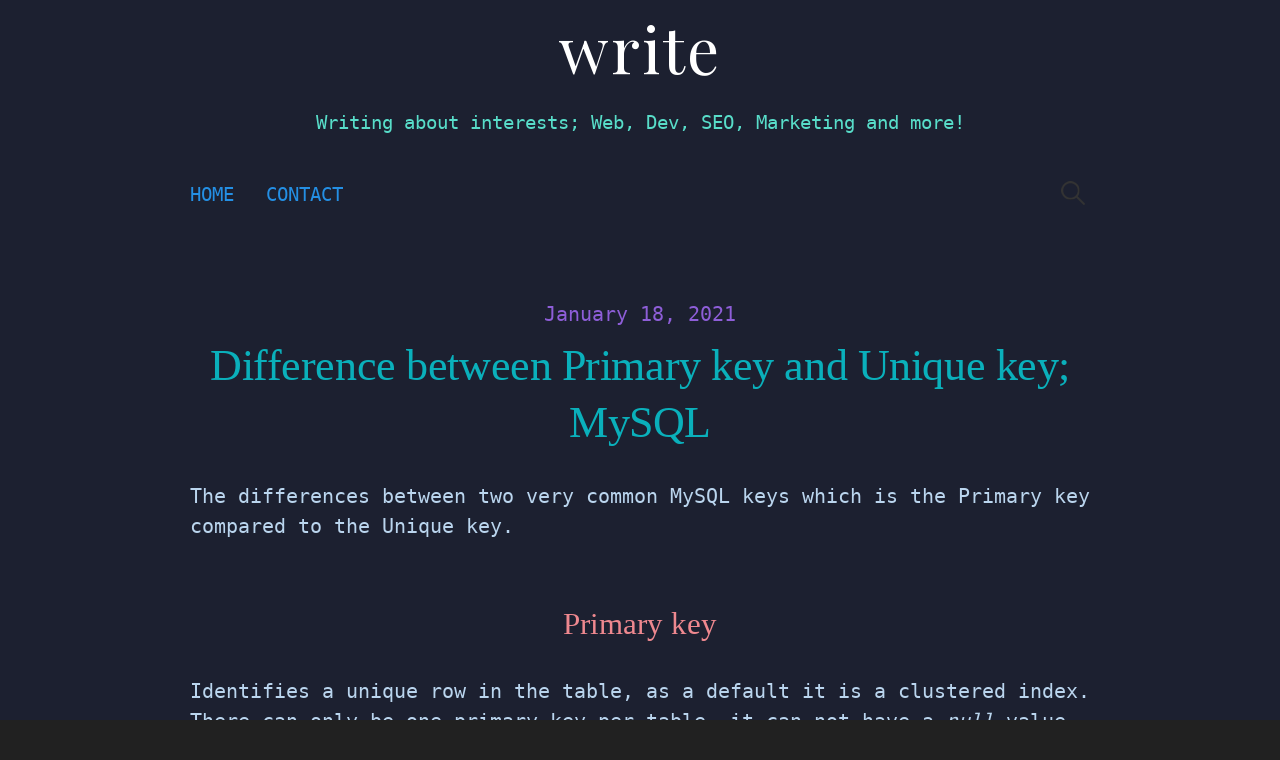

--- FILE ---
content_type: text/html; charset=UTF-8
request_url: https://write.corbpie.com/difference-between-primary-key-and-unique-key-mysql/
body_size: 12492
content:
<!DOCTYPE html>
<!--[if IE 8]><html class="ie8" lang="en-US">
<![endif]-->
<!--[if !(IE 8) ]><!--><html lang="en-US">
<!--<![endif]--><head><meta charset="UTF-8"><link rel="preconnect" href="https://fonts.gstatic.com/" crossorigin /><meta name="viewport" content="width=device-width, initial-scale=1"><link rel="profile" href="http://gmpg.org/xfn/11"><link rel="pingback" href="https://write.corbpie.com/xmlrpc.php">
<!--[if lt IE 9]> <script src="https://cdn.write.corbpie.com/wp-content/themes/write/js/html5shiv.js"></script> <![endif]--><title>Difference between Primary key and Unique key; MySQL</title><link rel="canonical" href="https://write.corbpie.com/difference-between-primary-key-and-unique-key-mysql/" /><meta name="description" content="The differences between two very common MySQL keys which is the Primary key compared to the Unique key. Identifies a unique row in the table, as a default it is…" /><meta property="og:type" content="article" /><meta property="og:locale" content="en_US" /><meta property="og:site_name" content="write" /><meta property="og:title" content="Difference between Primary key and Unique key; MySQL" /><meta property="og:description" content="The differences between two very common MySQL keys which is the Primary key compared to the Unique key. Identifies a unique row in the table, as a default it is a clustered index. There can only be…" /><meta property="og:url" content="https://write.corbpie.com/difference-between-primary-key-and-unique-key-mysql/" /><meta property="og:image" content="https://cdn.write.corbpie.com/wp-content/uploads/2021/01/mysql-primary-key-vs-unique-key-example-700x106.png" /><meta property="article:published_time" content="2021-01-18T12:49:09+00:00" /><meta property="article:modified_time" content="2021-01-18T12:49:09+00:00" /><meta name="twitter:card" content="summary" /><meta name="twitter:site" content="@corbpie" /><meta name="twitter:creator" content="@corbpie" /><meta name="twitter:title" content="Difference between Primary key and Unique key; MySQL" /><meta name="twitter:description" content="The differences between two very common MySQL keys which is the Primary key compared to the Unique key. Identifies a unique row in the table, as a default it is a clustered index. There can only be…" /><meta name="twitter:image" content="https://cdn.write.corbpie.com/wp-content/uploads/2021/01/mysql-primary-key-vs-unique-key-example-700x106.png" /> <script type="application/ld+json">{"@context":"https://schema.org","@graph":[{"@type":"WebSite","@id":"https://write.corbpie.com/#/schema/WebSite","url":"https://write.corbpie.com/","name":"write","description":"Writing about interests; Web, Dev, SEO, Marketing and more!","inLanguage":"en-US","potentialAction":{"@type":"SearchAction","target":{"@type":"EntryPoint","urlTemplate":"https://write.corbpie.com/search/{search_term_string}/"},"query-input":"required name=search_term_string"},"publisher":{"@type":"Organization","@id":"https://write.corbpie.com/#/schema/Organization","name":"write","url":"https://write.corbpie.com/","logo":{"@type":"ImageObject","url":"https://cdn.write.corbpie.com/wp-content/uploads/2019/09/corbpie-logo-blue-aqua.jpg","contentUrl":"https://cdn.write.corbpie.com/wp-content/uploads/2019/09/corbpie-logo-blue-aqua.jpg","width":260,"height":260}}},{"@type":"WebPage","@id":"https://write.corbpie.com/difference-between-primary-key-and-unique-key-mysql/","url":"https://write.corbpie.com/difference-between-primary-key-and-unique-key-mysql/","name":"Difference between Primary key and Unique key; MySQL","description":"The differences between two very common MySQL keys which is the Primary key compared to the Unique key. Identifies a unique row in the table, as a default it is…","inLanguage":"en-US","isPartOf":{"@id":"https://write.corbpie.com/#/schema/WebSite"},"breadcrumb":{"@type":"BreadcrumbList","@id":"https://write.corbpie.com/#/schema/BreadcrumbList","itemListElement":[{"@type":"ListItem","position":1,"item":"https://write.corbpie.com/","name":"write"},{"@type":"ListItem","position":2,"item":"https://write.corbpie.com/category/development/","name":"Category: Development"},{"@type":"ListItem","position":3,"name":"Difference between Primary key and Unique key; MySQL"}]},"potentialAction":{"@type":"ReadAction","target":"https://write.corbpie.com/difference-between-primary-key-and-unique-key-mysql/"},"datePublished":"2021-01-18T12:49:09+00:00","dateModified":"2021-01-18T12:49:09+00:00","author":{"@type":"Person","@id":"https://write.corbpie.com/#/schema/Person/cc9b90082dcba1b8b29e8bf14f8151cf","name":"corbpie"}}]}</script> <link rel="amphtml" href="https://write.corbpie.com/difference-between-primary-key-and-unique-key-mysql/amp/" /><meta name="generator" content="AMP for WP 1.1.11"/><link rel='dns-prefetch' href='//stats.wp.com' /><link rel='dns-prefetch' href='//fonts.googleapis.com' /><link rel='dns-prefetch' href='//v0.wordpress.com' /><link rel='preconnect' href='https://cdn.write.corbpie.com' /><link rel="alternate" type="application/rss+xml" title="write &raquo; Feed" href="https://write.corbpie.com/feed/" /><style id="litespeed-ccss">body{font-family:Arial,Helvetica,sans-serif;font-size:14px;line-height:1.428571429;background-color:#fff;color:#2f3230;padding:0;margin:0}section,footer{display:block;padding:0;margin:0}.container{margin-left:auto;margin-right:auto;padding:0 10px}.response-info{color:#ccc}.status-code{font-size:500%}.status-reason{font-size:250%;display:block}.contact-info,.reason-text{color:#000}.additional-info{background-repeat:no-repeat;background-color:#293a4a;color:#fff}.additional-info-items{padding:20px 0;min-height:193px}.contact-info{margin-bottom:20px;font-size:16px}.contact-info a{text-decoration:underline;color:#428bca}.reason-text{margin:20px 0;font-size:16px}ul{display:inline-block;list-style:none outside none;margin:0;padding:0}ul li{float:left;text-align:center}.additional-info-items ul li{width:100%}.info-image{padding:10px}.info-heading{font-weight:700;text-align:left;word-break:break-all;width:100%}footer{text-align:center;margin:60px 0}footer a{text-decoration:none}footer a img{border:0}.copyright{font-size:10px;color:#3f4143}@media (min-width:768px){.additional-info{position:relative;overflow:hidden;background-image:none}.additional-info-items{padding:20px}.container{width:90%}.additional-info-items ul li{width:100%;text-align:left}.additional-info-items ul li:first-child{padding:20px}.reason-text{font-size:18px}.contact-info{font-size:18px}.info-image{float:left}.info-heading{margin:62px 0 0 98px}.status-reason{display:inline}}@media (min-width:992px){.container{width:70%}.status-code{font-size:900%}.status-reason{font-size:450%}}</style><script>WebFontConfig={google:{families:["Playfair Display:400:latin,latin-ext","Fira Sans:500:latin,latin-ext","Source Sans Pro:400,400italic,600,700:latin,latin-ext","@import url('https://fonts.googleapis.com/css?family=Inconsolata:latin,latin-ext","Merriweather');:latin,latin-ext&display=swap"]}};if ( typeof WebFont === "object" && typeof WebFont.load === "function" ) { WebFont.load( WebFontConfig ); }</script><script data-optimized="1" src="https://write.corbpie.com/wp-content/plugins/litespeed-cache/assets/js/webfontloader.min.js"></script><link rel="preload" data-asynced="1" data-optimized="2" as="style" onload="this.onload=null;this.rel='stylesheet'" href="https://write.corbpie.com/wp-content/litespeed/css/eb3aa68e771de687fa2da7aa84bebb4d.css?ver=3a309" /><script>!function(a){"use strict";var b=function(b,c,d){function e(a){return h.body?a():void setTimeout(function(){e(a)})}function f(){i.addEventListener&&i.removeEventListener("load",f),i.media=d||"all"}var g,h=a.document,i=h.createElement("link");if(c)g=c;else{var j=(h.body||h.getElementsByTagName("head")[0]).childNodes;g=j[j.length-1]}var k=h.styleSheets;i.rel="stylesheet",i.href=b,i.media="only x",e(function(){g.parentNode.insertBefore(i,c?g:g.nextSibling)});var l=function(a){for(var b=i.href,c=k.length;c--;)if(k[c].href===b)return a();setTimeout(function(){l(a)})};return i.addEventListener&&i.addEventListener("load",f),i.onloadcssdefined=l,l(f),i};"undefined"!=typeof exports?exports.loadCSS=b:a.loadCSS=b}("undefined"!=typeof global?global:this);!function(a){if(a.loadCSS){var b=loadCSS.relpreload={};if(b.support=function(){try{return a.document.createElement("link").relList.supports("preload")}catch(b){return!1}},b.poly=function(){for(var b=a.document.getElementsByTagName("link"),c=0;c<b.length;c++){var d=b[c];"preload"===d.rel&&"style"===d.getAttribute("as")&&(a.loadCSS(d.href,d,d.getAttribute("media")),d.rel=null)}},!b.support()){b.poly();var c=a.setInterval(b.poly,300);a.addEventListener&&a.addEventListener("load",function(){b.poly(),a.clearInterval(c)}),a.attachEvent&&a.attachEvent("onload",function(){a.clearInterval(c)})}}}(this);</script> <!--[if IE 8]><link rel='stylesheet' id='write-non-responsive-css' href='https://cdn.write.corbpie.com/wp-content/themes/write/css/non-responsive.css' type='text/css' media='all' />
<![endif]--><link rel="https://api.w.org/" href="https://write.corbpie.com/wp-json/" /><link rel="alternate" title="JSON" type="application/json" href="https://write.corbpie.com/wp-json/wp/v2/posts/30122" /><link rel="EditURI" type="application/rsd+xml" title="RSD" href="https://write.corbpie.com/xmlrpc.php?rsd" /><link rel="alternate" title="oEmbed (JSON)" type="application/json+oembed" href="https://write.corbpie.com/wp-json/oembed/1.0/embed?url=https%3A%2F%2Fwrite.corbpie.com%2Fdifference-between-primary-key-and-unique-key-mysql%2F" /><link rel="alternate" title="oEmbed (XML)" type="text/xml+oembed" href="https://write.corbpie.com/wp-json/oembed/1.0/embed?url=https%3A%2F%2Fwrite.corbpie.com%2Fdifference-between-primary-key-and-unique-key-mysql%2F&#038;format=xml" /> <script async src="https://write.corbpie.com/wp-content/litespeed/localres/aHR0cHM6Ly93d3cuZ29vZ2xldGFnbWFuYWdlci5jb20vZ3RhZy9qcw==?id=G-XTMFXSG2ZE"></script> <script>window.dataLayer = window.dataLayer || [];
			function gtag(){dataLayer.push(arguments);}
			gtag('js', new Date());
			gtag('config', 'G-XTMFXSG2ZE');</script> <link rel="icon" href="https://cdn.write.corbpie.com/wp-content/uploads/2019/09/corbpie-logo-blue-aqua-150x150.jpg" sizes="32x32" /><link rel="icon" href="https://cdn.write.corbpie.com/wp-content/uploads/2019/09/corbpie-logo-blue-aqua.jpg" sizes="192x192" /><link rel="apple-touch-icon" href="https://cdn.write.corbpie.com/wp-content/uploads/2019/09/corbpie-logo-blue-aqua.jpg" /><meta name="msapplication-TileImage" content="https://cdn.write.corbpie.com/wp-content/uploads/2019/09/corbpie-logo-blue-aqua.jpg" /></head><body class="wp-singular post-template-default single single-post postid-30122 single-format-standard custom-background wp-theme-write header-center footer-center has-avatars footer-0"><div class="site-wrapper"><div id="page" class="hfeed site">
<a class="skip-link screen-reader-text" href="#content">Skip to content</a><header id="masthead" class="site-header" role="banner"><div class="site-top"><div class="site-branding"><h1 class="site-title"><a href="https://write.corbpie.com/" rel="home">write</a></h1><div class="site-description">Writing about interests; Web, Dev, SEO, Marketing and more!</div></div><nav id="site-navigation" class="main-navigation" role="navigation"><div class="menu-toggle">Menu</div><div class="main-navigation-content"><div class="menu"><ul><li ><a href="https://write.corbpie.com/">Home</a></li><li class="page_item page-item-231"><a href="https://write.corbpie.com/contact/">Contact</a></li></ul></div><form role="search" method="get" class="search-form" action="https://write.corbpie.com/">
<label>
<span class="screen-reader-text">Search for:</span>
<input type="search" class="search-field" placeholder="Search &hellip;" value="" name="s" />
</label>
<input type="submit" class="search-submit" value="Search" /></form></div></nav></div></header><div id="content" class="site-content"><div id="primary" class="content-area"><main id="main" class="site-main" role="main"><article id="post-30122" class="post-30122 post type-post status-publish format-standard hentry category-development tag-mysql"><header class="entry-header"><div class="post-meta"><div class="entry-header-meta">
<span class="posted-on">
<a href="https://write.corbpie.com/difference-between-primary-key-and-unique-key-mysql/" rel="bookmark"><time class="entry-date published updated" datetime="2021-01-18T23:49:09+11:00">January 18, 2021</time></a>		</span></div></div><h1 class="entry-title">Difference between Primary key and Unique key; MySQL</h1></header><div class="entry-content"><p>The differences between two very common MySQL keys which is the Primary key compared to the Unique key.</p><h2 style="text-align: center;">Primary key</h2><p>Identifies a unique row in the table, as a default it is a clustered index. There can only be one primary key per table, it can not have a <em>null</em> value or a duplicate value. Aims to enforce data integrity.</p><h2 style="text-align: center;">Unique key</h2><p>Multiple unique keys allowed per table as they help to eliminate duplicate rows. <em>null</em> value is allowed for a unique key. Default is a unique non clustered index, as the name suggests keeps values unique to the table.</p><h3 style="text-align: center;">Explanation</h3><p>Look at the Primary key as a means to keep data integrity in your table whilst the Unique key is to prevent duplicate data, It is best to assign the Primary key to an identifier that is used to join other tables.</p><p>The Unique key also fits the criteria for this however as said above, use the Unique key to prevent duplicate rows.</p><p><a href="https://cdn.write.corbpie.com/wp-content/uploads/2021/01/mysql-primary-key-vs-unique-key-example.png"><img data-lazyloaded="1" src="[data-uri]" fetchpriority="high" decoding="async" data-attachment-id="30124" data-permalink="https://write.corbpie.com/difference-between-primary-key-and-unique-key-mysql/mysql-primary-key-vs-unique-key-example/" data-orig-file="https://cdn.write.corbpie.com/wp-content/uploads/2021/01/mysql-primary-key-vs-unique-key-example.png" data-orig-size="1014,154" data-comments-opened="0" data-image-meta="{&quot;aperture&quot;:&quot;0&quot;,&quot;credit&quot;:&quot;&quot;,&quot;camera&quot;:&quot;&quot;,&quot;caption&quot;:&quot;&quot;,&quot;created_timestamp&quot;:&quot;0&quot;,&quot;copyright&quot;:&quot;&quot;,&quot;focal_length&quot;:&quot;0&quot;,&quot;iso&quot;:&quot;0&quot;,&quot;shutter_speed&quot;:&quot;0&quot;,&quot;title&quot;:&quot;&quot;,&quot;orientation&quot;:&quot;0&quot;}" data-image-title="mysql primary key vs unique key example" data-image-description="&lt;p&gt;mysql primary key vs unique key example&lt;/p&gt;
" data-image-caption="" data-medium-file="https://cdn.write.corbpie.com/wp-content/uploads/2021/01/mysql-primary-key-vs-unique-key-example-300x46.png" data-large-file="https://cdn.write.corbpie.com/wp-content/uploads/2021/01/mysql-primary-key-vs-unique-key-example-700x106.png" class="aligncenter wp-image-30124" title="mysql primary key vs unique key example" data-src="https://cdn.write.corbpie.com/wp-content/uploads/2021/01/mysql-primary-key-vs-unique-key-example-700x106.png" alt="mysql primary key vs unique key example" width="621" height="94" data-srcset="https://cdn.write.corbpie.com/wp-content/uploads/2021/01/mysql-primary-key-vs-unique-key-example-700x106.png 700w, https://cdn.write.corbpie.com/wp-content/uploads/2021/01/mysql-primary-key-vs-unique-key-example-300x46.png 300w, https://cdn.write.corbpie.com/wp-content/uploads/2021/01/mysql-primary-key-vs-unique-key-example-768x117.png 768w, https://cdn.write.corbpie.com/wp-content/uploads/2021/01/mysql-primary-key-vs-unique-key-example.png 1014w" data-sizes="(max-width: 621px) 100vw, 621px" /></a>In the example table above, the column <em>uid</em> is a Primary key because it won&#8217;t be null and it will be used to join from other tables. <em>email</em> and <em>mobile</em> columns are Unique keys due to them not being repeated in any other rows and they may have <em>null</em> values if the person doesn&#8217;t have an email address or a mobile phone.</p><p>In this example, Primary key works well with auto-increment unless you already have pre-defined id&#8217;s.</p><div id='jp-relatedposts' class='jp-relatedposts' ></div></div><footer class="entry-footer"><div class="entry-footer-meta"><div class="cat-links">
<a href="https://write.corbpie.com/category/development/" rel="category tag">Development</a></div><div class="tags-links">
<a href="https://write.corbpie.com/tag/mysql/" rel="tag">MYSQL</a></div></div></footer></article></main></div></div><footer id="colophon" class="site-footer" role="contentinfo"><div id="supplementary" class="footer-area" role="complementary"><div class="footer-widget"><div class="footer-widget-above"><div class="footer-widget-1 widget-area"><aside id="tag_cloud-5" class="widget widget_tag_cloud"><h1 class="widget-title">Categories</h1><div class="tagcloud"><a href="https://write.corbpie.com/category/analytics/" class="tag-cloud-link tag-link-232 tag-link-position-1" style="font-size: 13.028571428571pt;" aria-label="Analytics (14 items)">Analytics</a>
<a href="https://write.corbpie.com/category/business/" class="tag-cloud-link tag-link-5 tag-link-position-2" style="font-size: 16.628571428571pt;" aria-label="Business (64 items)">Business</a>
<a href="https://write.corbpie.com/category/computing/" class="tag-cloud-link tag-link-38 tag-link-position-3" style="font-size: 17.428571428571pt;" aria-label="Computing (88 items)">Computing</a>
<a href="https://write.corbpie.com/category/consumer/" class="tag-cloud-link tag-link-58 tag-link-position-4" style="font-size: 17.314285714286pt;" aria-label="Consumer (85 items)">Consumer</a>
<a href="https://write.corbpie.com/category/creative/" class="tag-cloud-link tag-link-8 tag-link-position-5" style="font-size: 20.114285714286pt;" aria-label="Creative (261 items)">Creative</a>
<a href="https://write.corbpie.com/category/development/" class="tag-cloud-link tag-link-4 tag-link-position-6" style="font-size: 22pt;" aria-label="Development (565 items)">Development</a>
<a href="https://write.corbpie.com/category/fitness/" class="tag-cloud-link tag-link-48 tag-link-position-7" style="font-size: 9.0285714285714pt;" aria-label="Fitness (2 items)">Fitness</a>
<a href="https://write.corbpie.com/category/gaming/" class="tag-cloud-link tag-link-43 tag-link-position-8" style="font-size: 14.571428571429pt;" aria-label="Gaming (27 items)">Gaming</a>
<a href="https://write.corbpie.com/category/managment/" class="tag-cloud-link tag-link-7 tag-link-position-9" style="font-size: 8pt;" aria-label="Managment (1 item)">Managment</a>
<a href="https://write.corbpie.com/category/marketing/" class="tag-cloud-link tag-link-2 tag-link-position-10" style="font-size: 16.514285714286pt;" aria-label="Marketing (60 items)">Marketing</a>
<a href="https://write.corbpie.com/category/news/" class="tag-cloud-link tag-link-256 tag-link-position-11" style="font-size: 9.7142857142857pt;" aria-label="News (3 items)">News</a>
<a href="https://write.corbpie.com/category/photography/" class="tag-cloud-link tag-link-139 tag-link-position-12" style="font-size: 15.771428571429pt;" aria-label="Photography (45 items)">Photography</a>
<a href="https://write.corbpie.com/category/random/" class="tag-cloud-link tag-link-222 tag-link-position-13" style="font-size: 8pt;" aria-label="Random (1 item)">Random</a>
<a href="https://write.corbpie.com/category/seo/" class="tag-cloud-link tag-link-3 tag-link-position-14" style="font-size: 13.314285714286pt;" aria-label="SEO (16 items)">SEO</a>
<a href="https://write.corbpie.com/category/sport/" class="tag-cloud-link tag-link-6 tag-link-position-15" style="font-size: 15.828571428571pt;" aria-label="Sport (46 items)">Sport</a>
<a href="https://write.corbpie.com/category/technology/" class="tag-cloud-link tag-link-66 tag-link-position-16" style="font-size: 16.742857142857pt;" aria-label="Technology (66 items)">Technology</a>
<a href="https://write.corbpie.com/category/travel/" class="tag-cloud-link tag-link-105 tag-link-position-17" style="font-size: 12.628571428571pt;" aria-label="Travel (12 items)">Travel</a>
<a href="https://write.corbpie.com/category/uncategorized/" class="tag-cloud-link tag-link-1 tag-link-position-18" style="font-size: 15.2pt;" aria-label="Uncategorized (35 items)">Uncategorized</a>
<a href="https://write.corbpie.com/category/web-design/" class="tag-cloud-link tag-link-37 tag-link-position-19" style="font-size: 12.628571428571pt;" aria-label="Web Design (12 items)">Web Design</a></div></aside><aside id="tag_cloud-3" class="widget widget_tag_cloud"><h1 class="widget-title">Tags</h1><div class="tagcloud"><a href="https://write.corbpie.com/tag/a6500/" class="tag-cloud-link tag-link-220 tag-link-position-1" style="font-size: 10.963503649635pt;" aria-label="a6500 (30 items)">a6500</a>
<a href="https://write.corbpie.com/tag/api/" class="tag-cloud-link tag-link-29 tag-link-position-2" style="font-size: 13.007299270073pt;" aria-label="API (48 items)">API</a>
<a href="https://write.corbpie.com/tag/app/" class="tag-cloud-link tag-link-46 tag-link-position-3" style="font-size: 8pt;" aria-label="App (15 items)">App</a>
<a href="https://write.corbpie.com/tag/apple/" class="tag-cloud-link tag-link-68 tag-link-position-4" style="font-size: 10.14598540146pt;" aria-label="Apple (25 items)">Apple</a>
<a href="https://write.corbpie.com/tag/blog/" class="tag-cloud-link tag-link-70 tag-link-position-5" style="font-size: 9.4306569343066pt;" aria-label="Blog (21 items)">Blog</a>
<a href="https://write.corbpie.com/tag/bootstrap/" class="tag-cloud-link tag-link-23 tag-link-position-6" style="font-size: 10.14598540146pt;" aria-label="Bootstrap (25 items)">Bootstrap</a>
<a href="https://write.corbpie.com/tag/chart/" class="tag-cloud-link tag-link-393 tag-link-position-7" style="font-size: 9.6350364963504pt;" aria-label="Chart (22 items)">Chart</a>
<a href="https://write.corbpie.com/tag/computing/" class="tag-cloud-link tag-link-40 tag-link-position-8" style="font-size: 11.474452554745pt;" aria-label="Computing (34 items)">Computing</a>
<a href="https://write.corbpie.com/tag/css/" class="tag-cloud-link tag-link-18 tag-link-position-9" style="font-size: 10.963503649635pt;" aria-label="CSS (30 items)">CSS</a>
<a href="https://write.corbpie.com/tag/dev/" class="tag-cloud-link tag-link-33 tag-link-position-10" style="font-size: 12.087591240876pt;" aria-label="Dev (39 items)">Dev</a>
<a href="https://write.corbpie.com/tag/digital-marketing/" class="tag-cloud-link tag-link-21 tag-link-position-11" style="font-size: 12.189781021898pt;" aria-label="Digital Marketing (40 items)">Digital Marketing</a>
<a href="https://write.corbpie.com/tag/drone/" class="tag-cloud-link tag-link-73 tag-link-position-12" style="font-size: 17.401459854015pt;" aria-label="Drone (131 items)">Drone</a>
<a href="https://write.corbpie.com/tag/ffmpeg/" class="tag-cloud-link tag-link-104 tag-link-position-13" style="font-size: 14.43795620438pt;" aria-label="FFmpeg (67 items)">FFmpeg</a>
<a href="https://write.corbpie.com/tag/hosting/" class="tag-cloud-link tag-link-32 tag-link-position-14" style="font-size: 8pt;" aria-label="Hosting (15 items)">Hosting</a>
<a href="https://write.corbpie.com/tag/how-to/" class="tag-cloud-link tag-link-53 tag-link-position-15" style="font-size: 22pt;" aria-label="How to (368 items)">How to</a>
<a href="https://write.corbpie.com/tag/html/" class="tag-cloud-link tag-link-17 tag-link-position-16" style="font-size: 13.007299270073pt;" aria-label="HTML (48 items)">HTML</a>
<a href="https://write.corbpie.com/tag/internet/" class="tag-cloud-link tag-link-34 tag-link-position-17" style="font-size: 15.459854014599pt;" aria-label="Internet (84 items)">Internet</a>
<a href="https://write.corbpie.com/tag/ios/" class="tag-cloud-link tag-link-45 tag-link-position-18" style="font-size: 8pt;" aria-label="IOS (15 items)">IOS</a>
<a href="https://write.corbpie.com/tag/jquery/" class="tag-cloud-link tag-link-388 tag-link-position-19" style="font-size: 10.861313868613pt;" aria-label="jQuery (29 items)">jQuery</a>
<a href="https://write.corbpie.com/tag/js/" class="tag-cloud-link tag-link-55 tag-link-position-20" style="font-size: 13.007299270073pt;" aria-label="JS (48 items)">JS</a>
<a href="https://write.corbpie.com/tag/lake-eppalock/" class="tag-cloud-link tag-link-103 tag-link-position-21" style="font-size: 10.554744525547pt;" aria-label="Lake Eppalock (27 items)">Lake Eppalock</a>
<a href="https://write.corbpie.com/tag/laravel/" class="tag-cloud-link tag-link-440 tag-link-position-22" style="font-size: 13.620437956204pt;" aria-label="Laravel (55 items)">Laravel</a>
<a href="https://write.corbpie.com/tag/linux/" class="tag-cloud-link tag-link-144 tag-link-position-23" style="font-size: 12.29197080292pt;" aria-label="Linux (41 items)">Linux</a>
<a href="https://write.corbpie.com/tag/marketing/" class="tag-cloud-link tag-link-9 tag-link-position-24" style="font-size: 12.394160583942pt;" aria-label="Marketing (42 items)">Marketing</a>
<a href="https://write.corbpie.com/tag/mavic-air-2/" class="tag-cloud-link tag-link-400 tag-link-position-25" style="font-size: 11.985401459854pt;" aria-label="Mavic Air 2 (38 items)">Mavic Air 2</a>
<a href="https://write.corbpie.com/tag/media/" class="tag-cloud-link tag-link-113 tag-link-position-26" style="font-size: 14.233576642336pt;" aria-label="Media (64 items)">Media</a>
<a href="https://write.corbpie.com/tag/mysql/" class="tag-cloud-link tag-link-16 tag-link-position-27" style="font-size: 13.313868613139pt;" aria-label="MYSQL (52 items)">MYSQL</a>
<a href="https://write.corbpie.com/tag/nba/" class="tag-cloud-link tag-link-51 tag-link-position-28" style="font-size: 10.554744525547pt;" aria-label="nba (27 items)">nba</a>
<a href="https://write.corbpie.com/tag/online-store/" class="tag-cloud-link tag-link-22 tag-link-position-29" style="font-size: 9.6350364963504pt;" aria-label="Online Store (22 items)">Online Store</a>
<a href="https://write.corbpie.com/tag/photography/" class="tag-cloud-link tag-link-47 tag-link-position-30" style="font-size: 18.321167883212pt;" aria-label="Photography (162 items)">Photography</a>
<a href="https://write.corbpie.com/tag/php/" class="tag-cloud-link tag-link-15 tag-link-position-31" style="font-size: 20.262773722628pt;" aria-label="PHP (251 items)">PHP</a>
<a href="https://write.corbpie.com/tag/product-development/" class="tag-cloud-link tag-link-81 tag-link-position-32" style="font-size: 12.189781021898pt;" aria-label="Product development (40 items)">Product development</a>
<a href="https://write.corbpie.com/tag/server/" class="tag-cloud-link tag-link-20 tag-link-position-33" style="font-size: 14.948905109489pt;" aria-label="Server (74 items)">Server</a>
<a href="https://write.corbpie.com/tag/small-business/" class="tag-cloud-link tag-link-25 tag-link-position-34" style="font-size: 9.6350364963504pt;" aria-label="Small Business (22 items)">Small Business</a>
<a href="https://write.corbpie.com/tag/social-media/" class="tag-cloud-link tag-link-10 tag-link-position-35" style="font-size: 8pt;" aria-label="Social Media (15 items)">Social Media</a>
<a href="https://write.corbpie.com/tag/sony-alpha/" class="tag-cloud-link tag-link-120 tag-link-position-36" style="font-size: 10.963503649635pt;" aria-label="Sony alpha (30 items)">Sony alpha</a>
<a href="https://write.corbpie.com/tag/ubuntu/" class="tag-cloud-link tag-link-252 tag-link-position-37" style="font-size: 11.372262773723pt;" aria-label="Ubuntu (33 items)">Ubuntu</a>
<a href="https://write.corbpie.com/tag/video/" class="tag-cloud-link tag-link-122 tag-link-position-38" style="font-size: 16.481751824818pt;" aria-label="Video (105 items)">Video</a>
<a href="https://write.corbpie.com/tag/vps/" class="tag-cloud-link tag-link-19 tag-link-position-39" style="font-size: 12.496350364964pt;" aria-label="VPS (43 items)">VPS</a>
<a href="https://write.corbpie.com/tag/vultr/" class="tag-cloud-link tag-link-108 tag-link-position-40" style="font-size: 8.3065693430657pt;" aria-label="Vultr (16 items)">Vultr</a>
<a href="https://write.corbpie.com/tag/web/" class="tag-cloud-link tag-link-31 tag-link-position-41" style="font-size: 18.321167883212pt;" aria-label="Web (160 items)">Web</a>
<a href="https://write.corbpie.com/tag/web-design/" class="tag-cloud-link tag-link-30 tag-link-position-42" style="font-size: 17.197080291971pt;" aria-label="Web design (126 items)">Web design</a>
<a href="https://write.corbpie.com/tag/web-dev/" class="tag-cloud-link tag-link-36 tag-link-position-43" style="font-size: 21.795620437956pt;" aria-label="Web Dev (354 items)">Web Dev</a>
<a href="https://write.corbpie.com/tag/windows-server/" class="tag-cloud-link tag-link-109 tag-link-position-44" style="font-size: 8pt;" aria-label="Windows server (15 items)">Windows server</a>
<a href="https://write.corbpie.com/tag/youtube/" class="tag-cloud-link tag-link-75 tag-link-position-45" style="font-size: 9.4306569343066pt;" aria-label="YouTube (21 items)">YouTube</a></div></aside></div></div></div></div></footer></div></div> <script type="speculationrules">{"prefetch":[{"source":"document","where":{"and":[{"href_matches":"\/*"},{"not":{"href_matches":["\/wp-*.php","\/wp-admin\/*","\/wp-content\/uploads\/*","\/wp-content\/*","\/wp-content\/plugins\/*","\/wp-content\/themes\/write\/*","\/*\\?(.+)"]}},{"not":{"selector_matches":"a[rel~=\"nofollow\"]"}},{"not":{"selector_matches":".no-prefetch, .no-prefetch a"}}]},"eagerness":"conservative"}]}</script> <div id="jp-carousel-loading-overlay"><div id="jp-carousel-loading-wrapper">
<span id="jp-carousel-library-loading">&nbsp;</span></div></div><div class="jp-carousel-overlay" style="display: none;"><div class="jp-carousel-container"><div
class="jp-carousel-wrap swiper jp-carousel-swiper-container jp-carousel-transitions"
itemscope
itemtype="https://schema.org/ImageGallery"><div class="jp-carousel swiper-wrapper"></div><div class="jp-swiper-button-prev swiper-button-prev">
<svg width="25" height="24" viewBox="0 0 25 24" fill="none" xmlns="http://www.w3.org/2000/svg">
<mask id="maskPrev" mask-type="alpha" maskUnits="userSpaceOnUse" x="8" y="6" width="9" height="12">
<path d="M16.2072 16.59L11.6496 12L16.2072 7.41L14.8041 6L8.8335 12L14.8041 18L16.2072 16.59Z" fill="white"/>
</mask>
<g mask="url(#maskPrev)">
<rect x="0.579102" width="23.8823" height="24" fill="#FFFFFF"/>
</g>
</svg></div><div class="jp-swiper-button-next swiper-button-next">
<svg width="25" height="24" viewBox="0 0 25 24" fill="none" xmlns="http://www.w3.org/2000/svg">
<mask id="maskNext" mask-type="alpha" maskUnits="userSpaceOnUse" x="8" y="6" width="8" height="12">
<path d="M8.59814 16.59L13.1557 12L8.59814 7.41L10.0012 6L15.9718 12L10.0012 18L8.59814 16.59Z" fill="white"/>
</mask>
<g mask="url(#maskNext)">
<rect x="0.34375" width="23.8822" height="24" fill="#FFFFFF"/>
</g>
</svg></div></div><div class="jp-carousel-close-hint">
<svg width="25" height="24" viewBox="0 0 25 24" fill="none" xmlns="http://www.w3.org/2000/svg">
<mask id="maskClose" mask-type="alpha" maskUnits="userSpaceOnUse" x="5" y="5" width="15" height="14">
<path d="M19.3166 6.41L17.9135 5L12.3509 10.59L6.78834 5L5.38525 6.41L10.9478 12L5.38525 17.59L6.78834 19L12.3509 13.41L17.9135 19L19.3166 17.59L13.754 12L19.3166 6.41Z" fill="white"/>
</mask>
<g mask="url(#maskClose)">
<rect x="0.409668" width="23.8823" height="24" fill="#FFFFFF"/>
</g>
</svg></div><div class="jp-carousel-info"><div class="jp-carousel-info-footer"><div class="jp-carousel-pagination-container"><div class="jp-swiper-pagination swiper-pagination"></div><div class="jp-carousel-pagination"></div></div><div class="jp-carousel-photo-title-container"><h2 class="jp-carousel-photo-caption"></h2></div><div class="jp-carousel-photo-icons-container">
<a href="#" class="jp-carousel-icon-btn jp-carousel-icon-info" aria-label="Toggle photo metadata visibility">
<span class="jp-carousel-icon">
<svg width="25" height="24" viewBox="0 0 25 24" fill="none" xmlns="http://www.w3.org/2000/svg">
<mask id="maskInfo" mask-type="alpha" maskUnits="userSpaceOnUse" x="2" y="2" width="21" height="20">
<path fill-rule="evenodd" clip-rule="evenodd" d="M12.7537 2C7.26076 2 2.80273 6.48 2.80273 12C2.80273 17.52 7.26076 22 12.7537 22C18.2466 22 22.7046 17.52 22.7046 12C22.7046 6.48 18.2466 2 12.7537 2ZM11.7586 7V9H13.7488V7H11.7586ZM11.7586 11V17H13.7488V11H11.7586ZM4.79292 12C4.79292 16.41 8.36531 20 12.7537 20C17.142 20 20.7144 16.41 20.7144 12C20.7144 7.59 17.142 4 12.7537 4C8.36531 4 4.79292 7.59 4.79292 12Z" fill="white"/>
</mask>
<g mask="url(#maskInfo)">
<rect x="0.8125" width="23.8823" height="24" fill="#FFFFFF"/>
</g>
</svg>
</span>
</a>
<a href="#" class="jp-carousel-icon-btn jp-carousel-icon-comments" aria-label="Toggle photo comments visibility">
<span class="jp-carousel-icon">
<svg width="25" height="24" viewBox="0 0 25 24" fill="none" xmlns="http://www.w3.org/2000/svg">
<mask id="maskComments" mask-type="alpha" maskUnits="userSpaceOnUse" x="2" y="2" width="21" height="20">
<path fill-rule="evenodd" clip-rule="evenodd" d="M4.3271 2H20.2486C21.3432 2 22.2388 2.9 22.2388 4V16C22.2388 17.1 21.3432 18 20.2486 18H6.31729L2.33691 22V4C2.33691 2.9 3.2325 2 4.3271 2ZM6.31729 16H20.2486V4H4.3271V18L6.31729 16Z" fill="white"/>
</mask>
<g mask="url(#maskComments)">
<rect x="0.34668" width="23.8823" height="24" fill="#FFFFFF"/>
</g>
</svg><span class="jp-carousel-has-comments-indicator" aria-label="This image has comments."></span>
</span>
</a></div></div><div class="jp-carousel-info-extra"><div class="jp-carousel-info-content-wrapper"><div class="jp-carousel-photo-title-container"><h2 class="jp-carousel-photo-title"></h2></div><div class="jp-carousel-comments-wrapper"><div id="jp-carousel-comments-loading">
<span>Loading Comments...</span></div><div class="jp-carousel-comments"></div><div id="jp-carousel-comment-form-container">
<span id="jp-carousel-comment-form-spinner">&nbsp;</span><div id="jp-carousel-comment-post-results"></div><form id="jp-carousel-comment-form">
<label for="jp-carousel-comment-form-comment-field" class="screen-reader-text">Write a Comment...</label><textarea
													name="comment"
													class="jp-carousel-comment-form-field jp-carousel-comment-form-textarea"
													id="jp-carousel-comment-form-comment-field"
													placeholder="Write a Comment..."
												></textarea><div id="jp-carousel-comment-form-submit-and-info-wrapper"><div id="jp-carousel-comment-form-commenting-as"><fieldset>
<label for="jp-carousel-comment-form-email-field">Email (Required)</label>
<input type="text" name="email" class="jp-carousel-comment-form-field jp-carousel-comment-form-text-field" id="jp-carousel-comment-form-email-field" /></fieldset><fieldset>
<label for="jp-carousel-comment-form-author-field">Name (Required)</label>
<input type="text" name="author" class="jp-carousel-comment-form-field jp-carousel-comment-form-text-field" id="jp-carousel-comment-form-author-field" /></fieldset><fieldset>
<label for="jp-carousel-comment-form-url-field">Website</label>
<input type="text" name="url" class="jp-carousel-comment-form-field jp-carousel-comment-form-text-field" id="jp-carousel-comment-form-url-field" /></fieldset></div>
<input
type="submit"
name="submit"
class="jp-carousel-comment-form-button"
id="jp-carousel-comment-form-button-submit"
value="Post Comment" /></div></form></div></div><div class="jp-carousel-image-meta"><div class="jp-carousel-title-and-caption"><div class="jp-carousel-photo-info"><h3 class="jp-carousel-caption" itemprop="caption description"></h3></div><div class="jp-carousel-photo-description"></div></div><ul class="jp-carousel-image-exif" style="display: none;"></ul>
<a class="jp-carousel-image-download" href="#" target="_blank" style="display: none;">
<svg width="25" height="24" viewBox="0 0 25 24" fill="none" xmlns="http://www.w3.org/2000/svg">
<mask id="mask0" mask-type="alpha" maskUnits="userSpaceOnUse" x="3" y="3" width="19" height="18">
<path fill-rule="evenodd" clip-rule="evenodd" d="M5.84615 5V19H19.7775V12H21.7677V19C21.7677 20.1 20.8721 21 19.7775 21H5.84615C4.74159 21 3.85596 20.1 3.85596 19V5C3.85596 3.9 4.74159 3 5.84615 3H12.8118V5H5.84615ZM14.802 5V3H21.7677V10H19.7775V6.41L9.99569 16.24L8.59261 14.83L18.3744 5H14.802Z" fill="white"/>
</mask>
<g mask="url(#mask0)">
<rect x="0.870605" width="23.8823" height="24" fill="#FFFFFF"/>
</g>
</svg>
<span class="jp-carousel-download-text"></span>
</a><div class="jp-carousel-image-map" style="display: none;"></div></div></div></div></div></div></div> <script type="text/javascript" src="https://write.corbpie.com/wp-content/plugins/enlighter/cache/enlighterjs.min.js" id="enlighterjs-js"></script> <script type="text/javascript" id="jetpack-stats-js-before">/*  */
_stq = window._stq || [];
_stq.push([ "view", {"v":"ext","blog":"135648105","post":"30122","tz":"11","srv":"write.corbpie.com","j":"1:15.4"} ]);
_stq.push([ "clickTrackerInit", "135648105", "30122" ]);
/*  */</script> <script type="text/javascript" src="https://write.corbpie.com/wp-content/litespeed/localres/aHR0cHM6Ly9zdGF0cy53cC5jb20ve-202604.js" id="jetpack-stats-js" defer="defer" data-wp-strategy="defer"></script> <script data-no-optimize="1">window.lazyLoadOptions=Object.assign({},{threshold:300},window.lazyLoadOptions||{});!function(t,e){"object"==typeof exports&&"undefined"!=typeof module?module.exports=e():"function"==typeof define&&define.amd?define(e):(t="undefined"!=typeof globalThis?globalThis:t||self).LazyLoad=e()}(this,function(){"use strict";function e(){return(e=Object.assign||function(t){for(var e=1;e<arguments.length;e++){var n,a=arguments[e];for(n in a)Object.prototype.hasOwnProperty.call(a,n)&&(t[n]=a[n])}return t}).apply(this,arguments)}function o(t){return e({},at,t)}function l(t,e){return t.getAttribute(gt+e)}function c(t){return l(t,vt)}function s(t,e){return function(t,e,n){e=gt+e;null!==n?t.setAttribute(e,n):t.removeAttribute(e)}(t,vt,e)}function i(t){return s(t,null),0}function r(t){return null===c(t)}function u(t){return c(t)===_t}function d(t,e,n,a){t&&(void 0===a?void 0===n?t(e):t(e,n):t(e,n,a))}function f(t,e){et?t.classList.add(e):t.className+=(t.className?" ":"")+e}function _(t,e){et?t.classList.remove(e):t.className=t.className.replace(new RegExp("(^|\\s+)"+e+"(\\s+|$)")," ").replace(/^\s+/,"").replace(/\s+$/,"")}function g(t){return t.llTempImage}function v(t,e){!e||(e=e._observer)&&e.unobserve(t)}function b(t,e){t&&(t.loadingCount+=e)}function p(t,e){t&&(t.toLoadCount=e)}function n(t){for(var e,n=[],a=0;e=t.children[a];a+=1)"SOURCE"===e.tagName&&n.push(e);return n}function h(t,e){(t=t.parentNode)&&"PICTURE"===t.tagName&&n(t).forEach(e)}function a(t,e){n(t).forEach(e)}function m(t){return!!t[lt]}function E(t){return t[lt]}function I(t){return delete t[lt]}function y(e,t){var n;m(e)||(n={},t.forEach(function(t){n[t]=e.getAttribute(t)}),e[lt]=n)}function L(a,t){var o;m(a)&&(o=E(a),t.forEach(function(t){var e,n;e=a,(t=o[n=t])?e.setAttribute(n,t):e.removeAttribute(n)}))}function k(t,e,n){f(t,e.class_loading),s(t,st),n&&(b(n,1),d(e.callback_loading,t,n))}function A(t,e,n){n&&t.setAttribute(e,n)}function O(t,e){A(t,rt,l(t,e.data_sizes)),A(t,it,l(t,e.data_srcset)),A(t,ot,l(t,e.data_src))}function w(t,e,n){var a=l(t,e.data_bg_multi),o=l(t,e.data_bg_multi_hidpi);(a=nt&&o?o:a)&&(t.style.backgroundImage=a,n=n,f(t=t,(e=e).class_applied),s(t,dt),n&&(e.unobserve_completed&&v(t,e),d(e.callback_applied,t,n)))}function x(t,e){!e||0<e.loadingCount||0<e.toLoadCount||d(t.callback_finish,e)}function M(t,e,n){t.addEventListener(e,n),t.llEvLisnrs[e]=n}function N(t){return!!t.llEvLisnrs}function z(t){if(N(t)){var e,n,a=t.llEvLisnrs;for(e in a){var o=a[e];n=e,o=o,t.removeEventListener(n,o)}delete t.llEvLisnrs}}function C(t,e,n){var a;delete t.llTempImage,b(n,-1),(a=n)&&--a.toLoadCount,_(t,e.class_loading),e.unobserve_completed&&v(t,n)}function R(i,r,c){var l=g(i)||i;N(l)||function(t,e,n){N(t)||(t.llEvLisnrs={});var a="VIDEO"===t.tagName?"loadeddata":"load";M(t,a,e),M(t,"error",n)}(l,function(t){var e,n,a,o;n=r,a=c,o=u(e=i),C(e,n,a),f(e,n.class_loaded),s(e,ut),d(n.callback_loaded,e,a),o||x(n,a),z(l)},function(t){var e,n,a,o;n=r,a=c,o=u(e=i),C(e,n,a),f(e,n.class_error),s(e,ft),d(n.callback_error,e,a),o||x(n,a),z(l)})}function T(t,e,n){var a,o,i,r,c;t.llTempImage=document.createElement("IMG"),R(t,e,n),m(c=t)||(c[lt]={backgroundImage:c.style.backgroundImage}),i=n,r=l(a=t,(o=e).data_bg),c=l(a,o.data_bg_hidpi),(r=nt&&c?c:r)&&(a.style.backgroundImage='url("'.concat(r,'")'),g(a).setAttribute(ot,r),k(a,o,i)),w(t,e,n)}function G(t,e,n){var a;R(t,e,n),a=e,e=n,(t=Et[(n=t).tagName])&&(t(n,a),k(n,a,e))}function D(t,e,n){var a;a=t,(-1<It.indexOf(a.tagName)?G:T)(t,e,n)}function S(t,e,n){var a;t.setAttribute("loading","lazy"),R(t,e,n),a=e,(e=Et[(n=t).tagName])&&e(n,a),s(t,_t)}function V(t){t.removeAttribute(ot),t.removeAttribute(it),t.removeAttribute(rt)}function j(t){h(t,function(t){L(t,mt)}),L(t,mt)}function F(t){var e;(e=yt[t.tagName])?e(t):m(e=t)&&(t=E(e),e.style.backgroundImage=t.backgroundImage)}function P(t,e){var n;F(t),n=e,r(e=t)||u(e)||(_(e,n.class_entered),_(e,n.class_exited),_(e,n.class_applied),_(e,n.class_loading),_(e,n.class_loaded),_(e,n.class_error)),i(t),I(t)}function U(t,e,n,a){var o;n.cancel_on_exit&&(c(t)!==st||"IMG"===t.tagName&&(z(t),h(o=t,function(t){V(t)}),V(o),j(t),_(t,n.class_loading),b(a,-1),i(t),d(n.callback_cancel,t,e,a)))}function $(t,e,n,a){var o,i,r=(i=t,0<=bt.indexOf(c(i)));s(t,"entered"),f(t,n.class_entered),_(t,n.class_exited),o=t,i=a,n.unobserve_entered&&v(o,i),d(n.callback_enter,t,e,a),r||D(t,n,a)}function q(t){return t.use_native&&"loading"in HTMLImageElement.prototype}function H(t,o,i){t.forEach(function(t){return(a=t).isIntersecting||0<a.intersectionRatio?$(t.target,t,o,i):(e=t.target,n=t,a=o,t=i,void(r(e)||(f(e,a.class_exited),U(e,n,a,t),d(a.callback_exit,e,n,t))));var e,n,a})}function B(e,n){var t;tt&&!q(e)&&(n._observer=new IntersectionObserver(function(t){H(t,e,n)},{root:(t=e).container===document?null:t.container,rootMargin:t.thresholds||t.threshold+"px"}))}function J(t){return Array.prototype.slice.call(t)}function K(t){return t.container.querySelectorAll(t.elements_selector)}function Q(t){return c(t)===ft}function W(t,e){return e=t||K(e),J(e).filter(r)}function X(e,t){var n;(n=K(e),J(n).filter(Q)).forEach(function(t){_(t,e.class_error),i(t)}),t.update()}function t(t,e){var n,a,t=o(t);this._settings=t,this.loadingCount=0,B(t,this),n=t,a=this,Y&&window.addEventListener("online",function(){X(n,a)}),this.update(e)}var Y="undefined"!=typeof window,Z=Y&&!("onscroll"in window)||"undefined"!=typeof navigator&&/(gle|ing|ro)bot|crawl|spider/i.test(navigator.userAgent),tt=Y&&"IntersectionObserver"in window,et=Y&&"classList"in document.createElement("p"),nt=Y&&1<window.devicePixelRatio,at={elements_selector:".lazy",container:Z||Y?document:null,threshold:300,thresholds:null,data_src:"src",data_srcset:"srcset",data_sizes:"sizes",data_bg:"bg",data_bg_hidpi:"bg-hidpi",data_bg_multi:"bg-multi",data_bg_multi_hidpi:"bg-multi-hidpi",data_poster:"poster",class_applied:"applied",class_loading:"litespeed-loading",class_loaded:"litespeed-loaded",class_error:"error",class_entered:"entered",class_exited:"exited",unobserve_completed:!0,unobserve_entered:!1,cancel_on_exit:!0,callback_enter:null,callback_exit:null,callback_applied:null,callback_loading:null,callback_loaded:null,callback_error:null,callback_finish:null,callback_cancel:null,use_native:!1},ot="src",it="srcset",rt="sizes",ct="poster",lt="llOriginalAttrs",st="loading",ut="loaded",dt="applied",ft="error",_t="native",gt="data-",vt="ll-status",bt=[st,ut,dt,ft],pt=[ot],ht=[ot,ct],mt=[ot,it,rt],Et={IMG:function(t,e){h(t,function(t){y(t,mt),O(t,e)}),y(t,mt),O(t,e)},IFRAME:function(t,e){y(t,pt),A(t,ot,l(t,e.data_src))},VIDEO:function(t,e){a(t,function(t){y(t,pt),A(t,ot,l(t,e.data_src))}),y(t,ht),A(t,ct,l(t,e.data_poster)),A(t,ot,l(t,e.data_src)),t.load()}},It=["IMG","IFRAME","VIDEO"],yt={IMG:j,IFRAME:function(t){L(t,pt)},VIDEO:function(t){a(t,function(t){L(t,pt)}),L(t,ht),t.load()}},Lt=["IMG","IFRAME","VIDEO"];return t.prototype={update:function(t){var e,n,a,o=this._settings,i=W(t,o);{if(p(this,i.length),!Z&&tt)return q(o)?(e=o,n=this,i.forEach(function(t){-1!==Lt.indexOf(t.tagName)&&S(t,e,n)}),void p(n,0)):(t=this._observer,o=i,t.disconnect(),a=t,void o.forEach(function(t){a.observe(t)}));this.loadAll(i)}},destroy:function(){this._observer&&this._observer.disconnect(),K(this._settings).forEach(function(t){I(t)}),delete this._observer,delete this._settings,delete this.loadingCount,delete this.toLoadCount},loadAll:function(t){var e=this,n=this._settings;W(t,n).forEach(function(t){v(t,e),D(t,n,e)})},restoreAll:function(){var e=this._settings;K(e).forEach(function(t){P(t,e)})}},t.load=function(t,e){e=o(e);D(t,e)},t.resetStatus=function(t){i(t)},t}),function(t,e){"use strict";function n(){e.body.classList.add("litespeed_lazyloaded")}function a(){console.log("[LiteSpeed] Start Lazy Load"),o=new LazyLoad(Object.assign({},t.lazyLoadOptions||{},{elements_selector:"[data-lazyloaded]",callback_finish:n})),i=function(){o.update()},t.MutationObserver&&new MutationObserver(i).observe(e.documentElement,{childList:!0,subtree:!0,attributes:!0})}var o,i;t.addEventListener?t.addEventListener("load",a,!1):t.attachEvent("onload",a)}(window,document);</script><script data-optimized="1" src="https://write.corbpie.com/wp-content/litespeed/js/805d09418bb5e4db7d94f6ce5a945de9.js?ver=3a309"></script></body></html>
<!-- Page optimized by LiteSpeed Cache @2026-01-21 19:54:32 -->

<!-- Page cached by LiteSpeed Cache 7.6.2 on 2026-01-21 19:54:32 -->
<!-- QUIC.cloud CCSS loaded ✅ /ccss/893a7aa8033d5650391801e1a9ac963b.css -->